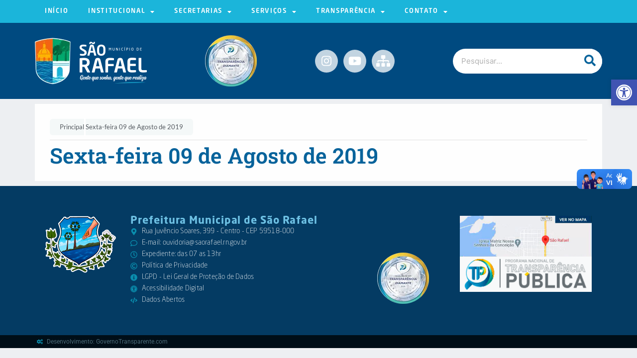

--- FILE ---
content_type: text/css
request_url: https://saorafael.rn.gov.br/wp-content/plugins/audioWp/css/style.css?ver=6.8.3
body_size: 226
content:
:root {
  --primary-color: #3498db;
  --secondary-color: #2ecc71;
  --danger-color: #e74c3c;
  --background-color: #f9f9f9;
  --text-color: #333;
  --shadow-color: rgba(0, 0, 0, 0.1);
}



.compact-audio-reader-container {
  margin: 15px auto;
  padding: 0 15px;
  max-width: 600px;
 
}

.compact-audio-reader {
  display: flex;
  align-items: center;
  gap: 1rem;
  background-color: #f7f8fa;
  border-radius: 5px;
  box-shadow: 0 4px 6px var(--shadow-color);
  padding: 0.6rem;
  max-width: 100%;
  overflow-x: auto;
   margin-bottom:20px !important;
   border: solid 1px #dbdfe6;
}

.compact-audio-buttons {
  display: flex;
  gap: 0.5rem;
  justify-content: center;
}

.compact-audio-button {
  background-color: var(--primary-color);
  color: #fff;
  border: none;
  padding: 8px 12px;
  border-radius: 20px;
  cursor: pointer;
  display: flex;
  align-items: center;
  gap: 0.5rem;
  font-size: 0.6rem !important;
  transition: transform 0.2s ease, box-shadow 0.3s ease;
  box-shadow: 0 2px 4px var(--shadow-color);
}

.compact-audio-button:hover {
  transform: scale(1.05);
  box-shadow: 0 4px 8px var(--shadow-color);
}

.compact-audio-button.pause {
  background-color: var(--secondary-color);
}

.compact-audio-button.stop {
  background-color: var(--danger-color);
}

.compact-audio-controls {
  display: flex;
  align-items: center;
  gap: 1rem;
  flex-wrap: wrap;
}

.compact-audio-parameter {
  display: flex;
  align-items: center;
  gap: 0.5rem;
}

.compact-audio-parameter select,
.compact-audio-parameter input {
  padding: 4px !important;
  font-size: 1.3rem;
  border: 1px solid var(--shadow-color);
  border-radius: 5px;
  background-color: #fff;
  height: 30px;
  width: 50px;
}

@media screen and (max-width: 768px) {
  .compact-audio-reader {
    flex-direction: column;
    align-items: stretch;
    padding: 1rem;
    gap: 1rem;
  }

  .compact-audio-controls {
    flex-direction: column;
    align-items: stretch;
    gap: 0.5rem;
  }

  .compact-audio-buttons {
    flex-wrap: wrap;
    gap: 0.5rem;
    justify-content: center;
  }

  .compact-audio-parameter {
    flex-direction: column;
    align-items: stretch;
  }
}

@media screen and (max-width: 480px) {
  .compact-audio-reader {
    font-size: 0.9rem;
  }

  .compact-audio-button {
    padding: 6px 10px;
    font-size: 0.8rem;
  }

  .compact-audio-parameter select,
  .compact-audio-parameter input {
    width: 100%;
  }
}


--- FILE ---
content_type: text/css
request_url: https://saorafael.rn.gov.br/wp-content/uploads/elementor/css/post-4122.css?ver=1766067808
body_size: 600
content:
.elementor-kit-4122{--e-global-color-primary:#6EC1E4;--e-global-color-secondary:#54595F;--e-global-color-text:#7A7A7A;--e-global-color-accent:#00A86B;--e-global-color-10d752f:#CB1717;--e-global-color-5fd00de:#1BB5DA;--e-global-color-385ea6c:#07639B;--e-global-color-228e531:#EDEFF2;--e-global-color-9c05751:#00B8E6;--e-global-color-d1691e7:#0A2E4C;--e-global-color-767fe38:#C4D5E2;--e-global-color-4c60ef4:#FFFFFF;--e-global-color-e3a04ab:#07639B;--e-global-color-7c4228f:#05603B;--e-global-color-acd8d84:#F46414;--e-global-color-a1bbb9f:#444F57;--e-global-typography-primary-font-family:"Inter";--e-global-typography-primary-font-weight:600;--e-global-typography-secondary-font-family:"Roboto Slab";--e-global-typography-secondary-font-weight:400;--e-global-typography-accent-font-family:"Roboto";--e-global-typography-accent-font-weight:500;--e-global-typography-ec7b654-font-family:"Inter";--e-global-typography-ec7b654-font-size:28px;--e-global-typography-ec7b654-font-weight:600;--e-global-typography-be3a527-font-family:"Roboto Condensed";--e-global-typography-be3a527-font-size:12px;--e-global-typography-be3a527-letter-spacing:1.1px;--e-global-typography-29b7e4a-font-family:"Montserrat Subrayada";--e-global-typography-29b7e4a-font-size:26px;--e-global-typography-29b7e4a-font-weight:600;--e-global-typography-29b7e4a-text-transform:uppercase;--e-global-typography-29b7e4a-letter-spacing:0.8px;--e-global-typography-46c5d21-font-family:"Roboto Slab";--e-global-typography-46c5d21-font-size:24px;--e-global-typography-46c5d21-font-weight:600;--e-global-typography-deaf7e8-font-family:"Roboto Slab";--e-global-typography-deaf7e8-font-size:43px;--e-global-typography-deaf7e8-font-weight:600;--e-global-typography-74c3f28-font-family:"Roboto Slab";--e-global-typography-74c3f28-font-weight:600;--e-global-typography-af53cb1-font-family:"Poppins";--e-global-typography-af53cb1-font-size:17px;--e-global-typography-00ff217-font-family:"Neo Sans Std";--e-global-typography-00ff217-font-size:17px;--e-global-typography-00ff217-font-weight:300;--e-global-typography-00ff217-text-transform:uppercase;--e-global-typography-00ff217-letter-spacing:1.8px;--e-global-typography-cf2c61c-font-family:"Neo Sans Std";--e-global-typography-cf2c61c-font-size:39px;--e-global-typography-cf2c61c-font-weight:600;--e-global-typography-cf2c61c-letter-spacing:-1.1px;--e-global-typography-2251433-font-family:"Fira Sans";--e-global-typography-2251433-font-size:13px;--e-global-typography-2251433-font-weight:400;--e-global-typography-2251433-text-transform:uppercase;--e-global-typography-8c237aa-font-family:"Neo Sans Std";--e-global-typography-8c237aa-font-size:13px;--e-global-typography-8c237aa-font-weight:300;--e-global-typography-8c237aa-text-transform:uppercase;--e-global-typography-8c237aa-letter-spacing:1.7px;background-color:var( --e-global-color-228e531 );font-family:"Inter", inter;}.elementor-kit-4122 e-page-transition{background-color:#FFBC7D;}.elementor-kit-4122 a:hover{color:var( --e-global-color-5fd00de );}.elementor-kit-4122 h1{color:#333940;}.elementor-kit-4122 h2{color:#004A80;font-family:"Roboto Slab", inter;font-weight:600;}.elementor-kit-4122 h3{color:#004A80;font-family:"Roboto Slab", inter;font-weight:600;}.elementor-kit-4122 h4{color:#004A80;font-family:"Roboto Slab", inter;font-weight:600;}.elementor-section.elementor-section-boxed > .elementor-container{max-width:1140px;}.e-con{--container-max-width:1140px;}.elementor-widget:not(:last-child){margin-block-end:20px;}.elementor-element{--widgets-spacing:20px 20px;--widgets-spacing-row:20px;--widgets-spacing-column:20px;}{}h1.entry-title{display:var(--page-title-display);}@media(max-width:1024px){.elementor-section.elementor-section-boxed > .elementor-container{max-width:1024px;}.e-con{--container-max-width:1024px;}}@media(max-width:767px){.elementor-kit-4122{--e-global-typography-cf2c61c-font-size:30px;}.elementor-section.elementor-section-boxed > .elementor-container{max-width:767px;}.e-con{--container-max-width:767px;}}/* Start custom CSS */a {
  color: #0a8eae;
}/* End custom CSS */
/* Start Custom Fonts CSS */@font-face {
	font-family: 'Inter';
	font-style: normal;
	font-weight: normal;
	font-display: auto;
	src: url('https://saorafael.rn.gov.br/wp-content/uploads/2023/03/Inter-Regular.ttf') format('truetype');
}
@font-face {
	font-family: 'Inter';
	font-style: normal;
	font-weight: bold;
	font-display: auto;
	src: url('https://saorafael.rn.gov.br/wp-content/uploads/2023/03/Inter-Bold.ttf') format('truetype');
}
@font-face {
	font-family: 'Inter';
	font-style: normal;
	font-weight: 900;
	font-display: auto;
	src: url('https://saorafael.rn.gov.br/wp-content/uploads/2023/03/Inter-ExtraBold.ttf') format('truetype');
}
@font-face {
	font-family: 'Inter';
	font-style: normal;
	font-weight: 200;
	font-display: auto;
	src: url('https://saorafael.rn.gov.br/wp-content/uploads/2023/03/Inter-Light.ttf') format('truetype');
}
/* End Custom Fonts CSS */
/* Start Custom Fonts CSS */@font-face {
	font-family: 'Neo Sans Std';
	font-style: normal;
	font-weight: normal;
	font-display: auto;
	src: url('https://saorafael.rn.gov.br/wp-content/uploads/2025/02/Neo-Sans-Std-Medium.ttf') format('truetype');
}
@font-face {
	font-family: 'Neo Sans Std';
	font-style: normal;
	font-weight: bold;
	font-display: auto;
	src: url('https://saorafael.rn.gov.br/wp-content/uploads/2025/02/Neo-Sans-Std-Bold.ttf') format('truetype');
}
@font-face {
	font-family: 'Neo Sans Std';
	font-style: normal;
	font-weight: 300;
	font-display: auto;
	src: url('https://saorafael.rn.gov.br/wp-content/uploads/2025/02/Neo-Sans-Std-Light.ttf') format('truetype');
}
/* End Custom Fonts CSS */

--- FILE ---
content_type: text/css
request_url: https://saorafael.rn.gov.br/wp-content/uploads/elementor/css/post-4743.css?ver=1766067808
body_size: 1266
content:
.elementor-4743 .elementor-element.elementor-element-b6c827b > .elementor-widget-wrap > .elementor-widget:not(.elementor-widget__width-auto):not(.elementor-widget__width-initial):not(:last-child):not(.elementor-absolute){margin-bottom:0px;}.elementor-4743 .elementor-element.elementor-element-19de2d0:not(.elementor-motion-effects-element-type-background), .elementor-4743 .elementor-element.elementor-element-19de2d0 > .elementor-motion-effects-container > .elementor-motion-effects-layer{background-color:#1BB5DA;}.elementor-4743 .elementor-element.elementor-element-19de2d0{transition:background 0.3s, border 0.3s, border-radius 0.3s, box-shadow 0.3s;z-index:999;}.elementor-4743 .elementor-element.elementor-element-19de2d0 > .elementor-background-overlay{transition:background 0.3s, border-radius 0.3s, opacity 0.3s;}.elementor-4743 .elementor-element.elementor-element-5792931 > .elementor-widget-wrap > .elementor-widget:not(.elementor-widget__width-auto):not(.elementor-widget__width-initial):not(:last-child):not(.elementor-absolute){margin-bottom:0px;}.elementor-4743 .elementor-element.elementor-element-5792931 > .elementor-element-populated{padding:0px 0px 0px 0px;}.elementor-widget-nav-menu .elementor-nav-menu .elementor-item{font-family:var( --e-global-typography-primary-font-family ), inter;font-weight:var( --e-global-typography-primary-font-weight );}.elementor-widget-nav-menu .elementor-nav-menu--main .elementor-item{color:var( --e-global-color-text );fill:var( --e-global-color-text );}.elementor-widget-nav-menu .elementor-nav-menu--main .elementor-item:hover,
					.elementor-widget-nav-menu .elementor-nav-menu--main .elementor-item.elementor-item-active,
					.elementor-widget-nav-menu .elementor-nav-menu--main .elementor-item.highlighted,
					.elementor-widget-nav-menu .elementor-nav-menu--main .elementor-item:focus{color:var( --e-global-color-accent );fill:var( --e-global-color-accent );}.elementor-widget-nav-menu .elementor-nav-menu--main:not(.e--pointer-framed) .elementor-item:before,
					.elementor-widget-nav-menu .elementor-nav-menu--main:not(.e--pointer-framed) .elementor-item:after{background-color:var( --e-global-color-accent );}.elementor-widget-nav-menu .e--pointer-framed .elementor-item:before,
					.elementor-widget-nav-menu .e--pointer-framed .elementor-item:after{border-color:var( --e-global-color-accent );}.elementor-widget-nav-menu{--e-nav-menu-divider-color:var( --e-global-color-text );}.elementor-widget-nav-menu .elementor-nav-menu--dropdown .elementor-item, .elementor-widget-nav-menu .elementor-nav-menu--dropdown  .elementor-sub-item{font-family:var( --e-global-typography-accent-font-family ), inter;font-weight:var( --e-global-typography-accent-font-weight );}.elementor-4743 .elementor-element.elementor-element-90a5d5f .elementor-menu-toggle{margin:0 auto;}.elementor-4743 .elementor-element.elementor-element-90a5d5f .elementor-nav-menu .elementor-item{font-family:"Neo Sans Std", inter;font-size:13px;font-weight:400;text-transform:uppercase;letter-spacing:1.7px;}.elementor-4743 .elementor-element.elementor-element-90a5d5f .elementor-nav-menu--main .elementor-item{color:var( --e-global-color-4c60ef4 );fill:var( --e-global-color-4c60ef4 );}.elementor-4743 .elementor-element.elementor-element-90a5d5f .elementor-nav-menu--main .elementor-item:hover,
					.elementor-4743 .elementor-element.elementor-element-90a5d5f .elementor-nav-menu--main .elementor-item.elementor-item-active,
					.elementor-4743 .elementor-element.elementor-element-90a5d5f .elementor-nav-menu--main .elementor-item.highlighted,
					.elementor-4743 .elementor-element.elementor-element-90a5d5f .elementor-nav-menu--main .elementor-item:focus{color:var( --e-global-color-4c60ef4 );fill:var( --e-global-color-4c60ef4 );}.elementor-4743 .elementor-element.elementor-element-90a5d5f .elementor-nav-menu--main:not(.e--pointer-framed) .elementor-item:before,
					.elementor-4743 .elementor-element.elementor-element-90a5d5f .elementor-nav-menu--main:not(.e--pointer-framed) .elementor-item:after{background-color:var( --e-global-color-4c60ef4 );}.elementor-4743 .elementor-element.elementor-element-90a5d5f .e--pointer-framed .elementor-item:before,
					.elementor-4743 .elementor-element.elementor-element-90a5d5f .e--pointer-framed .elementor-item:after{border-color:var( --e-global-color-4c60ef4 );}.elementor-4743 .elementor-element.elementor-element-90a5d5f .elementor-nav-menu--main:not(.e--pointer-framed) .elementor-item.elementor-item-active:before,
					.elementor-4743 .elementor-element.elementor-element-90a5d5f .elementor-nav-menu--main:not(.e--pointer-framed) .elementor-item.elementor-item-active:after{background-color:var( --e-global-color-5fd00de );}.elementor-4743 .elementor-element.elementor-element-90a5d5f .e--pointer-framed .elementor-item.elementor-item-active:before,
					.elementor-4743 .elementor-element.elementor-element-90a5d5f .e--pointer-framed .elementor-item.elementor-item-active:after{border-color:var( --e-global-color-5fd00de );}.elementor-4743 .elementor-element.elementor-element-90a5d5f .elementor-nav-menu--dropdown a, .elementor-4743 .elementor-element.elementor-element-90a5d5f .elementor-menu-toggle{color:var( --e-global-color-4c60ef4 );fill:var( --e-global-color-4c60ef4 );}.elementor-4743 .elementor-element.elementor-element-90a5d5f .elementor-nav-menu--dropdown{background-color:var( --e-global-color-d1691e7 );}.elementor-4743 .elementor-element.elementor-element-90a5d5f .elementor-nav-menu--dropdown a:hover,
					.elementor-4743 .elementor-element.elementor-element-90a5d5f .elementor-nav-menu--dropdown a:focus,
					.elementor-4743 .elementor-element.elementor-element-90a5d5f .elementor-nav-menu--dropdown a.elementor-item-active,
					.elementor-4743 .elementor-element.elementor-element-90a5d5f .elementor-nav-menu--dropdown a.highlighted{background-color:var( --e-global-color-primary );}.elementor-4743 .elementor-element.elementor-element-90a5d5f .elementor-nav-menu--dropdown .elementor-item, .elementor-4743 .elementor-element.elementor-element-90a5d5f .elementor-nav-menu--dropdown  .elementor-sub-item{font-family:var( --e-global-typography-8c237aa-font-family ), inter;font-size:var( --e-global-typography-8c237aa-font-size );font-weight:var( --e-global-typography-8c237aa-font-weight );text-transform:var( --e-global-typography-8c237aa-text-transform );letter-spacing:var( --e-global-typography-8c237aa-letter-spacing );word-spacing:var( --e-global-typography-8c237aa-word-spacing );}.elementor-4743 .elementor-element.elementor-element-b8fcc4d:not(.elementor-motion-effects-element-type-background), .elementor-4743 .elementor-element.elementor-element-b8fcc4d > .elementor-motion-effects-container > .elementor-motion-effects-layer{background-color:#004A80;}.elementor-4743 .elementor-element.elementor-element-b8fcc4d{transition:background 0.3s, border 0.3s, border-radius 0.3s, box-shadow 0.3s;}.elementor-4743 .elementor-element.elementor-element-b8fcc4d > .elementor-background-overlay{transition:background 0.3s, border-radius 0.3s, opacity 0.3s;}.elementor-bc-flex-widget .elementor-4743 .elementor-element.elementor-element-0ffeec2.elementor-column .elementor-widget-wrap{align-items:center;}.elementor-4743 .elementor-element.elementor-element-0ffeec2.elementor-column.elementor-element[data-element_type="column"] > .elementor-widget-wrap.elementor-element-populated{align-content:center;align-items:center;}.elementor-4743 .elementor-element.elementor-element-0ffeec2.elementor-column > .elementor-widget-wrap{justify-content:space-between;}.elementor-widget-image .widget-image-caption{color:var( --e-global-color-text );font-family:var( --e-global-typography-text-font-family ), inter;font-weight:var( --e-global-typography-text-font-weight );}.elementor-4743 .elementor-element.elementor-element-6ea467f{width:initial;max-width:initial;text-align:left;}.elementor-4743 .elementor-element.elementor-element-6ea467f > .elementor-widget-container{margin:25px 0px 25px 0px;}.elementor-4743 .elementor-element.elementor-element-6ea467f.elementor-element{--order:-99999 /* order start hack */;}.elementor-4743 .elementor-element.elementor-element-a363a23{width:initial;max-width:initial;text-align:left;}.elementor-4743 .elementor-element.elementor-element-a363a23 > .elementor-widget-container{margin:25px 0px 25px 0px;}.elementor-4743 .elementor-element.elementor-element-a363a23.elementor-element{--order:-99999 /* order start hack */;}.elementor-4743 .elementor-element.elementor-element-6013e8e{--grid-template-columns:repeat(0, auto);width:auto;max-width:auto;--icon-size:23px;--grid-column-gap:6px;--grid-row-gap:0px;}.elementor-4743 .elementor-element.elementor-element-6013e8e .elementor-widget-container{text-align:center;}.elementor-4743 .elementor-element.elementor-element-6013e8e .elementor-social-icon{background-color:#FFFFFFC2;}.elementor-4743 .elementor-element.elementor-element-6013e8e .elementor-social-icon i{color:#2BA3FA;}.elementor-4743 .elementor-element.elementor-element-6013e8e .elementor-social-icon svg{fill:#2BA3FA;}.elementor-4743 .elementor-element.elementor-element-6013e8e .elementor-icon{border-radius:25px 25px 25px 25px;}.elementor-4743 .elementor-element.elementor-element-6013e8e .elementor-social-icon:hover{background-color:#FFFFFF;}.elementor-4743 .elementor-element.elementor-element-6013e8e .elementor-social-icon:hover i{color:var( --e-global-color-5fd00de );}.elementor-4743 .elementor-element.elementor-element-6013e8e .elementor-social-icon:hover svg{fill:var( --e-global-color-5fd00de );}.elementor-widget-search-form input[type="search"].elementor-search-form__input{font-family:var( --e-global-typography-text-font-family ), inter;font-weight:var( --e-global-typography-text-font-weight );}.elementor-widget-search-form .elementor-search-form__input,
					.elementor-widget-search-form .elementor-search-form__icon,
					.elementor-widget-search-form .elementor-lightbox .dialog-lightbox-close-button,
					.elementor-widget-search-form .elementor-lightbox .dialog-lightbox-close-button:hover,
					.elementor-widget-search-form.elementor-search-form--skin-full_screen input[type="search"].elementor-search-form__input{color:var( --e-global-color-text );fill:var( --e-global-color-text );}.elementor-widget-search-form .elementor-search-form__submit{font-family:var( --e-global-typography-text-font-family ), inter;font-weight:var( --e-global-typography-text-font-weight );background-color:var( --e-global-color-secondary );}.elementor-4743 .elementor-element.elementor-element-5b05771{width:var( --container-widget-width, 300px );max-width:300px;--container-widget-width:300px;--container-widget-flex-grow:0;}.elementor-4743 .elementor-element.elementor-element-5b05771.elementor-element{--align-self:center;--order:99999 /* order end hack */;}.elementor-4743 .elementor-element.elementor-element-5b05771 .elementor-search-form__container{min-height:50px;}.elementor-4743 .elementor-element.elementor-element-5b05771 .elementor-search-form__submit{min-width:50px;--e-search-form-submit-text-color:var( --e-global-color-385ea6c );background-color:#FFFFFF;--e-search-form-submit-icon-size:23px;}body:not(.rtl) .elementor-4743 .elementor-element.elementor-element-5b05771 .elementor-search-form__icon{padding-left:calc(50px / 3);}body.rtl .elementor-4743 .elementor-element.elementor-element-5b05771 .elementor-search-form__icon{padding-right:calc(50px / 3);}.elementor-4743 .elementor-element.elementor-element-5b05771 .elementor-search-form__input, .elementor-4743 .elementor-element.elementor-element-5b05771.elementor-search-form--button-type-text .elementor-search-form__submit{padding-left:calc(50px / 3);padding-right:calc(50px / 3);}.elementor-4743 .elementor-element.elementor-element-5b05771:not(.elementor-search-form--skin-full_screen) .elementor-search-form__container{background-color:#FFFFFF;border-radius:50px;}.elementor-4743 .elementor-element.elementor-element-5b05771.elementor-search-form--skin-full_screen input[type="search"].elementor-search-form__input{background-color:#FFFFFF;border-radius:50px;}.elementor-4743 .elementor-element.elementor-element-ed6f776{width:auto;max-width:auto;}.elementor-4743 .elementor-element.elementor-element-ed6f776 .elementor-search-form{text-align:center;}.elementor-4743 .elementor-element.elementor-element-ed6f776 .elementor-search-form__toggle{--e-search-form-toggle-size:42px;--e-search-form-toggle-color:var( --e-global-color-385ea6c );--e-search-form-toggle-background-color:#FFFFFFA1;--e-search-form-toggle-icon-size:calc(58em / 100);--e-search-form-toggle-border-radius:25px;}.elementor-4743 .elementor-element.elementor-element-ed6f776:not(.elementor-search-form--skin-full_screen) .elementor-search-form__container{border-radius:50px;}.elementor-4743 .elementor-element.elementor-element-ed6f776.elementor-search-form--skin-full_screen input[type="search"].elementor-search-form__input{border-radius:50px;}.elementor-theme-builder-content-area{height:400px;}.elementor-location-header:before, .elementor-location-footer:before{content:"";display:table;clear:both;}@media(max-width:1024px){.elementor-4743 .elementor-element.elementor-element-5792931.elementor-column > .elementor-widget-wrap{justify-content:center;}.elementor-4743 .elementor-element.elementor-element-90a5d5f .elementor-nav-menu--dropdown .elementor-item, .elementor-4743 .elementor-element.elementor-element-90a5d5f .elementor-nav-menu--dropdown  .elementor-sub-item{font-size:var( --e-global-typography-8c237aa-font-size );letter-spacing:var( --e-global-typography-8c237aa-letter-spacing );word-spacing:var( --e-global-typography-8c237aa-word-spacing );}.elementor-4743 .elementor-element.elementor-element-6ea467f{--container-widget-width:100%;--container-widget-flex-grow:0;width:var( --container-widget-width, 100% );max-width:100%;text-align:center;}.elementor-4743 .elementor-element.elementor-element-a363a23{--container-widget-width:100%;--container-widget-flex-grow:0;width:var( --container-widget-width, 100% );max-width:100%;text-align:center;}.elementor-4743 .elementor-element.elementor-element-5b05771{--container-widget-width:50%;--container-widget-flex-grow:0;width:var( --container-widget-width, 50% );max-width:50%;}}@media(max-width:767px){.elementor-4743 .elementor-element.elementor-element-90a5d5f .elementor-nav-menu--dropdown .elementor-item, .elementor-4743 .elementor-element.elementor-element-90a5d5f .elementor-nav-menu--dropdown  .elementor-sub-item{font-size:var( --e-global-typography-8c237aa-font-size );letter-spacing:var( --e-global-typography-8c237aa-letter-spacing );word-spacing:var( --e-global-typography-8c237aa-word-spacing );}.elementor-4743 .elementor-element.elementor-element-b8fcc4d{padding:0px 0px 15px 0px;}.elementor-bc-flex-widget .elementor-4743 .elementor-element.elementor-element-0ffeec2.elementor-column .elementor-widget-wrap{align-items:center;}.elementor-4743 .elementor-element.elementor-element-0ffeec2.elementor-column.elementor-element[data-element_type="column"] > .elementor-widget-wrap.elementor-element-populated{align-content:center;align-items:center;}.elementor-4743 .elementor-element.elementor-element-0ffeec2.elementor-column > .elementor-widget-wrap{justify-content:center;}.elementor-4743 .elementor-element.elementor-element-6ea467f{width:var( --container-widget-width, 100% );max-width:100%;--container-widget-width:100%;--container-widget-flex-grow:0;text-align:center;}.elementor-4743 .elementor-element.elementor-element-6ea467f > .elementor-widget-container{margin:10px 10px 10px 10px;}.elementor-4743 .elementor-element.elementor-element-a363a23{width:var( --container-widget-width, 100% );max-width:100%;--container-widget-width:100%;--container-widget-flex-grow:0;text-align:center;}.elementor-4743 .elementor-element.elementor-element-a363a23 > .elementor-widget-container{margin:10px 10px 10px 10px;}.elementor-4743 .elementor-element.elementor-element-6013e8e{--icon-size:21px;--grid-column-gap:5px;}.elementor-4743 .elementor-element.elementor-element-5b05771{width:var( --container-widget-width, 50% );max-width:50%;--container-widget-width:50%;--container-widget-flex-grow:0;}.elementor-4743 .elementor-element.elementor-element-5b05771 > .elementor-widget-container{margin:0px 10px 0px 0px;}.elementor-4743 .elementor-element.elementor-element-ed6f776 > .elementor-widget-container{margin:0px 0px 0px 5px;}}/* Start custom CSS for social-icons, class: .elementor-element-6013e8e */.elementor-4743 .elementor-element.elementor-element-6013e8e .elementor-social-icon svg {
  color: #fff;
}
.elementor-4743 .elementor-element.elementor-element-6013e8e .elementor-social-icon svg:hover{
  color: #000;
}/* End custom CSS */

--- FILE ---
content_type: text/css
request_url: https://saorafael.rn.gov.br/wp-content/uploads/elementor/css/post-4961.css?ver=1766067808
body_size: 723
content:
.elementor-4961 .elementor-element.elementor-element-5452bc0{--display:flex;--flex-direction:row;--container-widget-width:initial;--container-widget-height:100%;--container-widget-flex-grow:1;--container-widget-align-self:stretch;--flex-wrap-mobile:wrap;--gap:0px 0px;--row-gap:0px;--column-gap:0px;--padding-top:50px;--padding-bottom:50px;--padding-left:0px;--padding-right:0px;}.elementor-4961 .elementor-element.elementor-element-5452bc0:not(.elementor-motion-effects-element-type-background), .elementor-4961 .elementor-element.elementor-element-5452bc0 > .elementor-motion-effects-container > .elementor-motion-effects-layer{background-color:#043B63;}.elementor-4961 .elementor-element.elementor-element-0d0313c{--display:flex;--flex-direction:column;--container-widget-width:100%;--container-widget-height:initial;--container-widget-flex-grow:0;--container-widget-align-self:initial;--flex-wrap-mobile:wrap;--justify-content:center;--gap:10px 10px;--row-gap:10px;--column-gap:10px;}.elementor-4961 .elementor-element.elementor-element-0d0313c.e-con{--flex-grow:0;--flex-shrink:0;}.elementor-widget-image .widget-image-caption{color:var( --e-global-color-text );font-family:var( --e-global-typography-text-font-family ), inter;font-weight:var( --e-global-typography-text-font-weight );}.elementor-4961 .elementor-element.elementor-element-cc05116{--display:flex;--flex-direction:column;--container-widget-width:100%;--container-widget-height:initial;--container-widget-flex-grow:0;--container-widget-align-self:initial;--flex-wrap-mobile:wrap;--justify-content:center;--gap:10px 10px;--row-gap:10px;--column-gap:10px;}.elementor-4961 .elementor-element.elementor-element-cc05116.e-con{--flex-grow:0;--flex-shrink:0;}.elementor-widget-heading .elementor-heading-title{font-family:var( --e-global-typography-primary-font-family ), inter;font-weight:var( --e-global-typography-primary-font-weight );color:var( --e-global-color-primary );}.elementor-4961 .elementor-element.elementor-element-45070ef > .elementor-widget-container{margin:0px 0px 0px 0px;padding:0px 0px 0px 0px;}.elementor-4961 .elementor-element.elementor-element-45070ef .elementor-heading-title{font-family:"Neo Sans Std", inter;font-size:21px;font-weight:600;letter-spacing:0.9px;}body:not(.rtl) .elementor-4961 .elementor-element.elementor-element-c9c49c2{right:52px;}body.rtl .elementor-4961 .elementor-element.elementor-element-c9c49c2{left:52px;}.elementor-4961 .elementor-element.elementor-element-c9c49c2{bottom:13px;}.elementor-widget-icon-list .elementor-icon-list-item:not(:last-child):after{border-color:var( --e-global-color-text );}.elementor-widget-icon-list .elementor-icon-list-icon i{color:var( --e-global-color-primary );}.elementor-widget-icon-list .elementor-icon-list-icon svg{fill:var( --e-global-color-primary );}.elementor-widget-icon-list .elementor-icon-list-item > .elementor-icon-list-text, .elementor-widget-icon-list .elementor-icon-list-item > a{font-family:var( --e-global-typography-text-font-family ), inter;font-weight:var( --e-global-typography-text-font-weight );}.elementor-widget-icon-list .elementor-icon-list-text{color:var( --e-global-color-secondary );}.elementor-4961 .elementor-element.elementor-element-bb37e2b .elementor-icon-list-items:not(.elementor-inline-items) .elementor-icon-list-item:not(:last-child){padding-block-end:calc(2px/2);}.elementor-4961 .elementor-element.elementor-element-bb37e2b .elementor-icon-list-items:not(.elementor-inline-items) .elementor-icon-list-item:not(:first-child){margin-block-start:calc(2px/2);}.elementor-4961 .elementor-element.elementor-element-bb37e2b .elementor-icon-list-items.elementor-inline-items .elementor-icon-list-item{margin-inline:calc(2px/2);}.elementor-4961 .elementor-element.elementor-element-bb37e2b .elementor-icon-list-items.elementor-inline-items{margin-inline:calc(-2px/2);}.elementor-4961 .elementor-element.elementor-element-bb37e2b .elementor-icon-list-items.elementor-inline-items .elementor-icon-list-item:after{inset-inline-end:calc(-2px/2);}.elementor-4961 .elementor-element.elementor-element-bb37e2b .elementor-icon-list-icon i{transition:color 0.3s;}.elementor-4961 .elementor-element.elementor-element-bb37e2b .elementor-icon-list-icon svg{transition:fill 0.3s;}.elementor-4961 .elementor-element.elementor-element-bb37e2b{--e-icon-list-icon-size:14px;--icon-vertical-offset:0px;}.elementor-4961 .elementor-element.elementor-element-bb37e2b .elementor-icon-list-item > .elementor-icon-list-text, .elementor-4961 .elementor-element.elementor-element-bb37e2b .elementor-icon-list-item > a{font-family:"Neo Sans Std", inter;font-size:14px;font-weight:300;letter-spacing:0.2px;}.elementor-4961 .elementor-element.elementor-element-bb37e2b .elementor-icon-list-text{color:#FFFFFF;transition:color 0.3s;}.elementor-4961 .elementor-element.elementor-element-b22fa80{--display:flex;--flex-direction:column;--container-widget-width:100%;--container-widget-height:initial;--container-widget-flex-grow:0;--container-widget-align-self:initial;--flex-wrap-mobile:wrap;--gap:10px 10px;--row-gap:10px;--column-gap:10px;}.elementor-4961 .elementor-element.elementor-element-b22fa80.e-con{--flex-grow:0;--flex-shrink:0;}.elementor-4961 .elementor-element.elementor-element-0b94e5f{--display:flex;--flex-direction:row;--container-widget-width:initial;--container-widget-height:100%;--container-widget-flex-grow:1;--container-widget-align-self:stretch;--flex-wrap-mobile:wrap;--gap:0px 0px;--row-gap:0px;--column-gap:0px;--margin-top:0px;--margin-bottom:0px;--margin-left:0px;--margin-right:0px;--padding-top:0px;--padding-bottom:0px;--padding-left:0px;--padding-right:0px;}.elementor-4961 .elementor-element.elementor-element-0b94e5f:not(.elementor-motion-effects-element-type-background), .elementor-4961 .elementor-element.elementor-element-0b94e5f > .elementor-motion-effects-container > .elementor-motion-effects-layer{background-color:#000E18;}.elementor-4961 .elementor-element.elementor-element-2e96fc5{--display:flex;--flex-direction:column;--container-widget-width:calc( ( 1 - var( --container-widget-flex-grow ) ) * 100% );--container-widget-height:initial;--container-widget-flex-grow:0;--container-widget-align-self:initial;--flex-wrap-mobile:wrap;--justify-content:center;--align-items:center;--gap:10px 10px;--row-gap:10px;--column-gap:10px;--padding-top:4px;--padding-bottom:4px;--padding-left:4px;--padding-right:4px;}.elementor-4961 .elementor-element.elementor-element-2e96fc5.e-con{--flex-grow:0;--flex-shrink:0;}.elementor-4961 .elementor-element.elementor-element-beea40c .elementor-icon-list-items:not(.elementor-inline-items) .elementor-icon-list-item:not(:last-child){padding-block-end:calc(5px/2);}.elementor-4961 .elementor-element.elementor-element-beea40c .elementor-icon-list-items:not(.elementor-inline-items) .elementor-icon-list-item:not(:first-child){margin-block-start:calc(5px/2);}.elementor-4961 .elementor-element.elementor-element-beea40c .elementor-icon-list-items.elementor-inline-items .elementor-icon-list-item{margin-inline:calc(5px/2);}.elementor-4961 .elementor-element.elementor-element-beea40c .elementor-icon-list-items.elementor-inline-items{margin-inline:calc(-5px/2);}.elementor-4961 .elementor-element.elementor-element-beea40c .elementor-icon-list-items.elementor-inline-items .elementor-icon-list-item:after{inset-inline-end:calc(-5px/2);}.elementor-4961 .elementor-element.elementor-element-beea40c .elementor-icon-list-icon i{color:#5E818FAD;transition:color 0.3s;}.elementor-4961 .elementor-element.elementor-element-beea40c .elementor-icon-list-icon svg{fill:#5E818FAD;transition:fill 0.3s;}.elementor-4961 .elementor-element.elementor-element-beea40c{--e-icon-list-icon-size:12px;--icon-vertical-offset:0px;}.elementor-4961 .elementor-element.elementor-element-beea40c .elementor-icon-list-item > .elementor-icon-list-text, .elementor-4961 .elementor-element.elementor-element-beea40c .elementor-icon-list-item > a{font-family:"Roboto", inter;font-size:12px;font-weight:400;}.elementor-4961 .elementor-element.elementor-element-beea40c .elementor-icon-list-text{color:#5E818FD6;transition:color 0.3s;}.elementor-4961 .elementor-element.elementor-element-beea40c .elementor-icon-list-item:hover .elementor-icon-list-text{color:var( --e-global-color-5fd00de );}.elementor-theme-builder-content-area{height:400px;}.elementor-location-header:before, .elementor-location-footer:before{content:"";display:table;clear:both;}@media(max-width:1024px){body:not(.rtl) .elementor-4961 .elementor-element.elementor-element-c9c49c2{right:11px;}body.rtl .elementor-4961 .elementor-element.elementor-element-c9c49c2{left:11px;}}@media(max-width:767px){.elementor-4961 .elementor-element.elementor-element-5452bc0{--padding-top:20px;--padding-bottom:20px;--padding-left:0px;--padding-right:0px;}.elementor-4961 .elementor-element.elementor-element-45070ef .elementor-heading-title{font-size:18px;}.elementor-4961 .elementor-element.elementor-element-c9c49c2 img{width:74%;}.elementor-4961 .elementor-element.elementor-element-bb37e2b .elementor-icon-list-item > .elementor-icon-list-text, .elementor-4961 .elementor-element.elementor-element-bb37e2b .elementor-icon-list-item > a{font-size:13px;}.elementor-4961 .elementor-element.elementor-element-beea40c .elementor-icon-list-item > .elementor-icon-list-text, .elementor-4961 .elementor-element.elementor-element-beea40c .elementor-icon-list-item > a{font-size:13px;}}@media(min-width:768px){.elementor-4961 .elementor-element.elementor-element-0d0313c{--width:16%;}.elementor-4961 .elementor-element.elementor-element-cc05116{--width:58%;}.elementor-4961 .elementor-element.elementor-element-b22fa80{--width:25%;}}

--- FILE ---
content_type: text/css
request_url: https://saorafael.rn.gov.br/wp-content/uploads/elementor/css/post-4989.css?ver=1766068048
body_size: 418
content:
.elementor-4989 .elementor-element.elementor-element-2a204a7{--display:flex;--flex-direction:column;--container-widget-width:100%;--container-widget-height:initial;--container-widget-flex-grow:0;--container-widget-align-self:initial;--flex-wrap-mobile:wrap;}.elementor-4989 .elementor-element.elementor-element-4919a60{--display:flex;--padding-top:30px;--padding-bottom:30px;--padding-left:30px;--padding-right:30px;}.elementor-4989 .elementor-element.elementor-element-4919a60:not(.elementor-motion-effects-element-type-background), .elementor-4989 .elementor-element.elementor-element-4919a60 > .elementor-motion-effects-container > .elementor-motion-effects-layer{background-color:#FFFFFFF0;}.elementor-widget-icon-list .elementor-icon-list-item:not(:last-child):after{border-color:var( --e-global-color-text );}.elementor-widget-icon-list .elementor-icon-list-icon i{color:var( --e-global-color-primary );}.elementor-widget-icon-list .elementor-icon-list-icon svg{fill:var( --e-global-color-primary );}.elementor-widget-icon-list .elementor-icon-list-item > .elementor-icon-list-text, .elementor-widget-icon-list .elementor-icon-list-item > a{font-family:var( --e-global-typography-text-font-family ), inter;font-weight:var( --e-global-typography-text-font-weight );}.elementor-widget-icon-list .elementor-icon-list-text{color:var( --e-global-color-secondary );}.elementor-4989 .elementor-element.elementor-element-f527e78 > .elementor-widget-container{background-color:#D1E4E436;padding:7px 20px 7px 20px;border-radius:6px 6px 6px 6px;}.elementor-4989 .elementor-element.elementor-element-f527e78.elementor-element{--align-self:flex-start;}.elementor-4989 .elementor-element.elementor-element-f527e78 .elementor-icon-list-items:not(.elementor-inline-items) .elementor-icon-list-item:not(:last-child){padding-block-end:calc(28px/2);}.elementor-4989 .elementor-element.elementor-element-f527e78 .elementor-icon-list-items:not(.elementor-inline-items) .elementor-icon-list-item:not(:first-child){margin-block-start:calc(28px/2);}.elementor-4989 .elementor-element.elementor-element-f527e78 .elementor-icon-list-items.elementor-inline-items .elementor-icon-list-item{margin-inline:calc(28px/2);}.elementor-4989 .elementor-element.elementor-element-f527e78 .elementor-icon-list-items.elementor-inline-items{margin-inline:calc(-28px/2);}.elementor-4989 .elementor-element.elementor-element-f527e78 .elementor-icon-list-items.elementor-inline-items .elementor-icon-list-item:after{inset-inline-end:calc(-28px/2);}.elementor-4989 .elementor-element.elementor-element-f527e78 .elementor-icon-list-item:not(:last-child):after{content:"";height:180%;border-color:#FFFFFF;}.elementor-4989 .elementor-element.elementor-element-f527e78 .elementor-icon-list-items:not(.elementor-inline-items) .elementor-icon-list-item:not(:last-child):after{border-block-start-style:solid;border-block-start-width:3px;}.elementor-4989 .elementor-element.elementor-element-f527e78 .elementor-icon-list-items.elementor-inline-items .elementor-icon-list-item:not(:last-child):after{border-inline-start-style:solid;}.elementor-4989 .elementor-element.elementor-element-f527e78 .elementor-inline-items .elementor-icon-list-item:not(:last-child):after{border-inline-start-width:3px;}.elementor-4989 .elementor-element.elementor-element-f527e78 .elementor-icon-list-icon i{transition:color 0.3s;}.elementor-4989 .elementor-element.elementor-element-f527e78 .elementor-icon-list-icon svg{transition:fill 0.3s;}.elementor-4989 .elementor-element.elementor-element-f527e78{--e-icon-list-icon-size:14px;--icon-vertical-offset:0px;}.elementor-4989 .elementor-element.elementor-element-f527e78 .elementor-icon-list-item > .elementor-icon-list-text, .elementor-4989 .elementor-element.elementor-element-f527e78 .elementor-icon-list-item > a{font-family:"Lato", inter;font-size:13px;font-weight:400;}.elementor-4989 .elementor-element.elementor-element-f527e78 .elementor-icon-list-text{transition:color 0.3s;}.elementor-widget-divider{--divider-color:var( --e-global-color-secondary );}.elementor-widget-divider .elementor-divider__text{color:var( --e-global-color-secondary );font-family:var( --e-global-typography-secondary-font-family ), inter;font-weight:var( --e-global-typography-secondary-font-weight );}.elementor-widget-divider.elementor-view-stacked .elementor-icon{background-color:var( --e-global-color-secondary );}.elementor-widget-divider.elementor-view-framed .elementor-icon, .elementor-widget-divider.elementor-view-default .elementor-icon{color:var( --e-global-color-secondary );border-color:var( --e-global-color-secondary );}.elementor-widget-divider.elementor-view-framed .elementor-icon, .elementor-widget-divider.elementor-view-default .elementor-icon svg{fill:var( --e-global-color-secondary );}.elementor-4989 .elementor-element.elementor-element-b082e3e{--divider-border-style:solid;--divider-color:#0000001F;--divider-border-width:1px;}.elementor-4989 .elementor-element.elementor-element-b082e3e .elementor-divider-separator{width:100%;}.elementor-4989 .elementor-element.elementor-element-b082e3e .elementor-divider{padding-block-start:9px;padding-block-end:9px;}.elementor-widget-heading .elementor-heading-title{font-family:var( --e-global-typography-primary-font-family ), inter;font-weight:var( --e-global-typography-primary-font-weight );color:var( --e-global-color-primary );}.elementor-4989 .elementor-element.elementor-element-782cab1 .elementor-heading-title{font-family:"Roboto Slab", inter;font-size:43px;font-weight:600;color:var( --e-global-color-385ea6c );}.elementor-widget-theme-post-content{color:var( --e-global-color-text );font-family:var( --e-global-typography-text-font-family ), inter;font-weight:var( --e-global-typography-text-font-weight );}.elementor-4989 .elementor-element.elementor-element-d3142b5{font-family:"Lato", inter;font-size:16px;font-weight:400;}@media(max-width:767px){.elementor-4989 .elementor-element.elementor-element-782cab1 .elementor-heading-title{font-size:30px;}}@media(min-width:768px){.elementor-4989 .elementor-element.elementor-element-4919a60{--content-width:1160px;}}

--- FILE ---
content_type: application/x-javascript
request_url: https://saorafael.rn.gov.br/wp-content/plugins/audioWp/js/script.js
body_size: 16
content:
document.addEventListener("DOMContentLoaded", () => {
    const speechSynthesis = window.speechSynthesis;

    const audioElement = document.querySelector('.compact-audio-reader');
    const startButton = audioElement.querySelector("#start-reading");
    const pauseButton = audioElement.querySelector("#pause-reading");
    const cancelButton = audioElement.querySelector("#cancel-reading");
    const speedSelect = audioElement.querySelector("#reading-speed");
    const voiceToneSelect = audioElement.querySelector("#voice-tone");
    const volumeInput = audioElement.querySelector("#reading-volume");

    const readingElements = document.querySelectorAll('.audio_wp');
    let readingText = "";
    readingElements.forEach(element => {
        readingText += element.innerText + " ";
    });

    function readContent(cancel = false) {
        if (readingText !== "" && readingText !== undefined) {
            const utterance = new SpeechSynthesisUtterance(readingText);

            utterance.pitch = voiceToneSelect.value;
            utterance.rate = speedSelect.value;
            utterance.volume = volumeInput.value;

            if (!speechSynthesis.speaking) {
                speechSynthesis.speak(utterance);
            } else {
                if (cancel) {
                    speechSynthesis.cancel();
                    speechSynthesis.speak(utterance);
                } else {
                    speechSynthesis.resume();
                }
            }

            utterance.onstart = () => {
                audioElement.classList.add('play');
                audioElement.classList.remove('pause');
            }

            utterance.onresume = () => {
                audioElement.classList.add('play');
                audioElement.classList.remove('pause');
            }

            utterance.onpause = () => {
                audioElement.classList.remove('play');
                audioElement.classList.add('pause');
            }

            utterance.onend = () => {
                audioElement.classList.remove('play');
                audioElement.classList.remove('pause');
            }
        }
    }

    startButton.onclick = () => readContent();
    pauseButton.onclick = () => speechSynthesis.pause();
    cancelButton.onclick = () => {
        speechSynthesis.cancel();
        audioElement.classList.remove('play');
        audioElement.classList.remove('pause');
    };

    speedSelect.onchange = () => readContent(true);
    voiceToneSelect.onchange = () => readContent(true);
    volumeInput.onchange = () => readContent(true);

    window.onbeforeunload = () => speechSynthesis.cancel();
});
